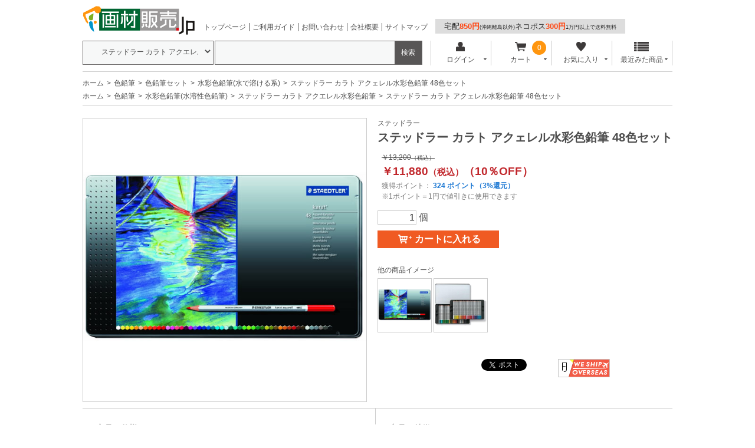

--- FILE ---
content_type: text/html; charset=UTF-8
request_url: https://www.gazaihanbai.jp/products/detail.php?product_id=58340
body_size: 7850
content:
<?xml version="1.0" encoding="UTF-8"?>
<!DOCTYPE html PUBLIC "-//W3C//DTD XHTML 1.0 Transitional//EN" "http://www.w3.org/TR/xhtml1/DTD/xhtml1-transitional.dtd">

<html xmlns="http://www.w3.org/1999/xhtml" lang="ja" xml:lang="ja" dir="ltr" xmlns:og="http://ogp.me/ns#" xmlns:fb="http://www.facebook.com/2008/fbml">
<head>
<meta http-equiv="Content-Type" content="text/html; charset=UTF-8" />
<meta http-equiv="Content-Script-Type" content="text/javascript" />
<meta http-equiv="Content-Style-Type" content="text/css" />

<meta name="author" content="株式会社ユニグラフィック" />

<meta name="keywords" content="ステッドラー カラト アクェレル水彩色鉛筆 48色セット,販売,通販" />

<meta name="description" content="ステッドラー カラト アクェレル水彩色鉛筆 48色セットのオンラインショップ、画材販売.jp。豊富な商品を格安価格でお届けいたします。ネット通販が苦手な方は電話やFAXからご注文いただけます。" />
<meta property="og:description" content="ステッドラー カラト アクェレル水彩色鉛筆 48色セットのオンラインショップ、画材販売.jp。豊富な商品を格安価格でお届けいたします。ネット通販が苦手な方は電話やFAXからご注文いただけます。" />
<meta property="og:type" content="article" />
<meta property="og:image" content="https://www.gazaihanbai.jp//user_data/packages/gazaihanbai/img/common/img-header-logo_500x500.jpg" />
<meta property="og:site_name" content="画材販売.jp" />
<meta property="fb:admins" content="100002120706965" />

<link rel="shortcut icon" href="/user_data/packages/gazaihanbai/img/common/favicon.ico" />
<link rel="icon" type="image/vnd.microsoft.icon" href="/user_data/packages/gazaihanbai/img/common/favicon.ico" />
<link rel="apple-touch-icon" href="/user_data/banner/splogo.jpg" />
<link rel="stylesheet" href="/user_data/packages/gazaihanbai/css/import.css" type="text/css" media="all" />
<link rel="stylesheet" href="/user_data/packages/gazaihanbai/css/adjust.css" type="text/css" media="all" />
<link rel="alternate" type="application/rss+xml" title="RSS" href="https://www.gazaihanbai.jp/rss/" />
<script type="text/javascript" src="/user_data/packages/gazaihanbai/js/jquery-1.7.2.min.js"></script>
<script type="text/javascript" src="/user_data/packages/gazaihanbai/js/jquery.cookie.js"></script>
<script type="text/javascript" src="/user_data/packages/gazaihanbai/js/site.js"></script>
<script type="text/javascript" src="/js/eccube.js"></script>
<!-- #2342 次期メジャーバージョン(2.14)にてeccube.legacy.jsは削除予定.モジュール、プラグインの互換性を考慮して2.13では残します. -->
<script type="text/javascript" src="/js/eccube.legacy.js"></script>

<!--[if lte IE 8]>
	<link rel="stylesheet" href="/user_data/packages/gazaihanbai/css/ie.css" type="text/css" />
	<script src="/user_data/packages/gazaihanbai/js/json2.js"></script>
	<script type="text/javascript">//<![CDATA[
	$(function(){
	var product_wrap = $("#product_subarea .wrapper_table .wrapper");
		product_wrap.each(function(){
			var index = product_wrap.index(this)+1;
			if (index%2 == 0) $(this).css("border-right","none");
		});
	    });
	//]]></script>
<![endif]-->
<!--[if lte IE 6]>
	<script type="text/javascript" src="/user_data/packages/gazaihanbai/js/jquery.belatedPNG.min.js"></script>
	<script type="text/javascript">//<![CDATA[
	    $(function(){
		$(".fixpng").fixPng();
	    });
	//]]></script>
<![endif]-->

<script type="text/javascript">//<![CDATA[
    eccube.classCategories = {"__unselected":{"__unselected":{"name":"\u9078\u629e\u3057\u3066\u304f\u3060\u3055\u3044","product_class_id":"204831","product_type":"1"}},"__unselected2":{"#":{"classcategory_id2":"","name":"\u9078\u629e\u3057\u3066\u304f\u3060\u3055\u3044"},"#0":{"classcategory_id2":"0","name":"","stock_find":true,"price01":"13,200","price02":"11,880","point":"324","product_code":"125M48","product_class_id":"204831","product_type":"1","off_percent":10,"discount_price":"","discount_off_percent":"","discount_quantity":""}}};function lnOnLoad()
        {fnSetClassCategories(document.form1, ""); }
    $(function(){
        lnOnLoad();
    });
//]]></script>

<link rel="stylesheet" href="/plugin/ClassCategoryTable/media/classCategoryTable.css" type="text/css" media="screen" /><script type="text/javascript" src="/plugin/ClassCategoryTable/media/classCategoryTable.js"></script>

<title>ステッドラー カラト アクェレル水彩色鉛筆 48色セット 【画材の通販は画材販売.jp】</title>

<script>

(function(i,s,o,g,r,a,m){i['GoogleAnalyticsObject']=r;i[r]=i[r]||function(){
  (i[r].q=i[r].q||[]).push(arguments)},i[r].l=1*new
Date();a=s.createElement(o),

m=s.getElementsByTagName(o)[0];a.async=1;a.src=g;m.parentNode.insertBefore(a,m)

})(window,document,'script','//www.google-analytics.com/analytics.js','ga');

  ga('create', 'UA-4752790-1', 'gazaihanbai.jp');
  ga('send', 'pageview');

</script>
</head>

<!-- ▼BODY部 スタート -->

<body class="LC_Page_Products_Detail"><div class="frame_outer"><a name="top" id="top"></a><!-- Google Tag Manager (noscript) -->
<noscript><iframe src="https://www.googletagmanager.com/ns.html?id=GTM-TNPDD8B"
height="0" width="0" style="display:none;visibility:hidden"></iframe></noscript>
<!-- End Google Tag Manager (noscript) -->


<!--▼HEADER-->
<script>
  window.dataLayer = window.dataLayer || [];
    dataLayer.push({
      event: "purchase",
      ecommerce: {
      transaction_id: "",  //決済ID（注文番号？）【必須】
      value: "",  //販売価格【必須】
      currency: "JPY",  //通貨（JPN等）【必須】
      items: [
        {
        item_name: "",  // 商品名【必須】
        item_id: "",  // 商品ID【必須】
        }]
    }
  });
</script>
<!-- Google Tag Manager -->
<script>(function(w,d,s,l,i){w[l]=w[l]||[];w[l].push({'gtm.start':
new Date().getTime(),event:'gtm.js'});var f=d.getElementsByTagName(s)[0],
j=d.createElement(s),dl=l!='dataLayer'?'&l='+l:'';j.async=true;j.src=
'https://www.googletagmanager.com/gtm.js?id='+i+dl;f.parentNode.insertBefore(j,f);
})(window,document,'script','dataLayer','GTM-TNPDD8B');</script>
<!-- End Google Tag Manager -->

<!-- Google tag (gtag.js) -->
<script async src="https://www.googletagmanager.com/gtag/js?id=G-702D90XXNT"></script>
<script>
  window.dataLayer = window.dataLayer || [];
  function gtag(){dataLayer.push(arguments);}
  gtag('js', new Date());

  gtag('config', 'G-702D90XXNT');
</script>

<div id="header_wrap"><div id="header" class="clearfix"><div id="logo_area"><a href="https://www.gazaihanbai.jp/"><img src="/user_data/packages/gazaihanbai/img/common/logo@2x.png" width="190" height="49" alt="画材の通販は画材販売.jp" /></a></div><div id="sub_navigation_wrap"><ul><li><a href="https://www.gazaihanbai.jp/">トップページ</a></li><li><a href="/user_data/guide.html">ご利用ガイド</a></li><li><a href="/contact/index.html">お問い合わせ</a></li><li><a href="/user_data/unigraphic.html">会社概要</a></li><li><a href="/user_data/sitemap.html">サイトマップ</a></li></ul></div><div id="sub_navigation_wrap"><span id="souryou"><a href="/user_data/guide_delivery.html#anc1">宅配<b>850円</b><span class="komoji">(沖縄離島以外)</span>ネコポス<b>300円</b><span class="komoji">1万円以上で送料無料</span></a></spanj></div><!-- <div id="freeshipping_wrap"> --><!-- </div> --><div id="header_utility"><div id="headerInternalColumn"><!-- ▼商品検索 -->
<div class="block_outer"><div id="search_area"><div class="block_body"><!--検索フォーム--><form name="search_form" id="search_form" method="get" action="/products/list.php"><div class="search_select_area_wrap"><select name="category_id" class="box145"><option label="全ての商品" value="">全ての商品</option><option label="&nbsp;&nbsp;色鉛筆" value="23">&nbsp;&nbsp;色鉛筆</option>
<option label="&nbsp;&nbsp;&nbsp;&nbsp;色鉛筆セット" value="276">&nbsp;&nbsp;&nbsp;&nbsp;色鉛筆セット</option>
<option label="&nbsp;&nbsp;&nbsp;&nbsp;&nbsp;&nbsp;水彩色鉛筆(水で溶ける系)" value="3464" selected="selected">&nbsp;&nbsp;&nbsp;&nbsp;&nbsp;&nbsp;水彩色鉛筆(水で溶ける系)</option>
<option label="&nbsp;&nbsp;&nbsp;&nbsp;水彩色鉛筆(水溶性色鉛筆)" value="278">&nbsp;&nbsp;&nbsp;&nbsp;水彩色鉛筆(水溶性色鉛筆)</option>
<option label="&nbsp;&nbsp;&nbsp;&nbsp;&nbsp;&nbsp;ステッドラー カラト アクエレル水彩色鉛筆" value="1419" selected="selected">&nbsp;&nbsp;&nbsp;&nbsp;&nbsp;&nbsp;ステッドラー カラト アクエレル水彩色鉛筆</option>
</select></div><div class="search_hidden_area_wrap"><input type="hidden" name="transactionid" value="27b3a4bf7b55e9e89c2ce99f22db34684c351b2f" /><input type="hidden" name="mode" value="search" /><input type="hidden" name="orderby" value="" /><input type="hidden" name="disp_number" value="" /></div><div class="search_input_area_wrap"><input type="text" name="name" class="box140" maxlength="50" value="" /><input type="submit" class="btn btn-search" value="検索" name="search" /></div></form></div></div></div><!-- ▲商品検索 --><!-- ▼【ヘッダー】ログイン --><div class="block_outer"><div id="header_navi"><ul><li class="mypage"><form name="header_login_form" id="header_login_form" method="post" action="https://www.gazaihanbai.jp/frontparts/login_check.php" onsubmit="return eccube.checkLoginFormInputted('header_login_form')"><input type="hidden" name="mode" value="login" /><input type="hidden" name="transactionid" value="27b3a4bf7b55e9e89c2ce99f22db34684c351b2f" /><input type="hidden" name="url" value="/products/detail.php?product_id=58340" /><p class="header_navi_btn btn" id="header_btn_login"><a href="#"><img src="/user_data/packages/gazaihanbai/img/common/login.png" class="icon" alt="">ログイン<i class="typcn typcn-arrow-sorted-down"></i></a></p><div id="login_wrap" class="header_navi_sub_menu" style="display:none"><ul><li class="mail"><span class="text">メールアドレス</span><br /><input type="text" class="box150" name="login_email" value="" style="ime-mode: disabled;" title="メールアドレスを入力して下さい" /></li><li class="login_memory"><input type="checkbox" name="login_memory" id="header_login_memory" value="1"  /><label for="header_login_memory"><span>メールアドレスを記憶する</span></label></li><li class="password"><span class="text">パスワード</span><br /><input type="password" class="box100" name="login_pass" title="パスワードを入力して下さい" /></li><li class="form_btn"><a href="javascript:;" onclick="eccube.fnFormModeSubmit('header_login_form', 'login', '', ''); return false;">ログイン</a></li><li class="forgot"><a href="https://www.gazaihanbai.jp/forgot/" onclick="eccube.openWindow('https://www.gazaihanbai.jp/forgot/','forget','600','400',{scrollbars:'no',resizable:'no'}); return false;" target="_blank">※パスワードを忘れた方</a></li><li class="entry"><a href="https://www.gazaihanbai.jp/entry/kiyaku.php">新規会員登録はこちらから</a></li></ul></div></form></li><li class="cart"><div class="cart_navi_wrap"><p class="header_navi_btn btn"><a href="https://www.gazaihanbai.jp/cart/"><img src="/user_data/packages/gazaihanbai/img/common/cart.png" class="icon">カート<i class="typcn typcn-arrow-sorted-down"></i></a></p><div id="cart_wrap" class="header_navi_sub_menu" style="display:none"><ul class="header_navi_item_list"><li class="go_link"><a href="/cart/">現在のカートの中 <i class="typcn typcn-chevron-right"></i></a></li></ul></div><div id="cart_quantity_wrap"><span class="cart-total-quantity">0</span></div></div></li><li class="favorite"><p class="header_navi_btn btn"><a href="https://www.gazaihanbai.jp/mypage/favorite.html"><img src="/user_data/packages/gazaihanbai/img/common/favorite.png" class="icon" alt="">お気に入り<i class="typcn typcn-arrow-sorted-down"></i></a></p><div id="favorite_wrap" class="header_navi_sub_menu" style="display:none"><ul class="header_navi_item_list"><li class="go_link"><a href="https://www.gazaihanbai.jp/mypage/favorite.html">お気に入り一覧へ <i class="typcn typcn-chevron-right"></i></a></li></ul></div></li><li class="checkitem"><p class="header_navi_btn btn"><a><img src="/user_data/packages/gazaihanbai/img/common/checkitem.png" class="icon" alt="">最近みた商品<i class="typcn typcn-arrow-sorted-down"></i></a></p><div id="checkitem_wrap" class="header_navi_sub_menu" style="display:none"><ul class="header_navi_item_list"><li class="dispnumber">※最新の10件まで保存します<br /><a href="javascript:;" onclick="resetItemHistoryAll()" class="textlink">履歴を削除</a></li></ul></div></li></ul></div></div><script>$(function(){var header_navi_btn = $(".header_navi_btn");var sub_menu = $(".header_navi_sub_menu");var out_flg = false;sub_menu.css("display", "none");header_navi_btn.on("click", function(){var this_sub_menu = $(this).next(sub_menu);var current_display = this_sub_menu.css("display");sub_menu.slideUp();header_navi_btn.children('a').removeClass('current');if (current_display == "none") {this_sub_menu.slideDown();$(this).children('a').addClass('current');} else {this_sub_menu.slideUp();$(this).children('a').removeClass('current');}return false;});sub_menu.hover(function(){ out_flg = true; },function(){ out_flg = false; });$(document).on('click touchend', function(event) {if (!$.contains(sub_menu[0], event.target) &&!$.contains(sub_menu[1], event.target) &&!$.contains(sub_menu[2], event.target) &&!$.contains(sub_menu[3], event.target)) {sub_menu.slideUp();$('.header_navi_btn').children('a').removeClass('current');}});var itemHistoryList = getItemHistoryList();$("#checkitem_wrap .header_navi_item_list").prepend(itemHistoryList);});function resetItemHistoryAll() {resetItemHistory();$("#checkitem_wrap .header_navi_item_list li.item").remove();}</script><!-- ▲【ヘッダー】ログイン --></div></div></div></div><script src="https://apis.google.com/js/platform.js" async defer>{lang: 'ja'}</script>
<!--▲HEADER-->
<script type="text/javascript" src="https://tracking.wonder-ma.com/tagmanager/index/1246" charset="UTF-8"></script>

<!-- Google tag (gtag.js) -->
<script async src="https://www.googletagmanager.com/gtag/js?id=G-702D90XXNT"></script>
<script>
  window.dataLayer = window.dataLayer || [];
  function gtag(){dataLayer.push(arguments);}
  gtag('js', new Date());

  gtag('config', 'G-702D90XXNT');
</script><div id="container" class="clearfix"><noscript class="caution"><p>JavaScriptを有効にしてご利用下さい。</p></noscript><div id="topcolumn"><!-- ▼パンくずリスト -->
<!--▼ TopicPath-->
<div id="topicpath_area"><ul class="topicpath clearfix"><li><a href="https://www.gazaihanbai.jp/index.php">ホーム</a></li><li><a href="/products/list/category_id/23.html">色鉛筆</a></li><li><a href="/products/list/category_id/276.html">色鉛筆セット</a></li><li><a href="/products/list/category_id/3464.html">水彩色鉛筆(水で溶ける系)</a></li><li>ステッドラー カラト アクェレル水彩色鉛筆 48色セット</li></ul><ul class="topicpath clearfix"><li><a href="https://www.gazaihanbai.jp/index.php">ホーム</a></li><li><a href="/products/list/category_id/23.html">色鉛筆</a></li><li><a href="/products/list/category_id/278.html">水彩色鉛筆(水溶性色鉛筆)</a></li><li><a href="/products/list/category_id/1419.html">ステッドラー カラト アクエレル水彩色鉛筆</a></li><li>ステッドラー カラト アクェレル水彩色鉛筆 48色セット</li></ul></div>
<!--▲ TopicPath--><!-- ▲パンくずリスト --></div><div id="main_column" class="colnum1"><!-- ▼メイン -->
<script type="text/javascript">//<![CDATA[
    // 規格2に選択肢を割り当てる。
    function fnSetClassCategories(form, classcat_id2_selected) {
        var $form = $(form);
        var product_id = $form.find('input[name=product_id]').val();
        var $sele1 = $form.find('select[name=classcategory_id1]');
        var $sele2 = $form.find('select[name=classcategory_id2]');
        eccube.setClassCategories($form, product_id, $sele1, $sele2, classcat_id2_selected);
    }
        setItemHistory("58340", "ステッドラー カラト アクェレル水彩色鉛筆 48色セット", "/upload/save_image/07081823_577f71030e4b0.jpg");

//]]></script>

<div id="undercolumn">
    <form name="form1" id="form1" method="post" action="?">
        <input type="hidden" name="transactionid" value="27b3a4bf7b55e9e89c2ce99f22db34684c351b2f" />
        <div id="detailarea" class="clearfix">
            <div id="detailphotobloc">
                <div class="photo">
                                        <!--★画像★-->
                                            <img src="/upload/save_image/07081823_577f7102d26bd.jpg" width="480" height="480" alt="ステッドラー カラト アクェレル水彩色鉛筆 48色セット" class="picture" id="main_image" />
                                    </div>
            </div>

            <div id="detailrightbloc">
                                                    <p class="maker">ステッドラー</p>
                                
                <!--★商品名★-->
                <h1>ステッドラー カラト アクェレル水彩色鉛筆 48色セット</h1>

                <!--★クロネコゆうパケット対応商品★-->
                                <!--★クロネコゆうパケット対応商品★-->

                <!--★通常価格★-->
                                    <p class="normal_price price">￥<span id="price01_default">13,200</span><span id="price01_dynamic"></span><span class="nano">（税込）</span>
                    </p>
                
                <!--★販売価格★-->
                <p class="sale_price price">￥<span id="price02_default">11,880</span><span id="price02_dynamic"></span><span class="nano">（税込）</span>（<span class="off_price price" id="off_percent_default_">10</span><span id="off_percent_dynamic_"></span>％OFF）
                </p>

                <!--★ポイント★-->
                                    <div class="point"><span style="color:#777;font-weight:normal">獲得ポイント：</span>
                        <span id="point_default">324</span><span id="point_dynamic"></span>
                        ポイント（3%還元）<br /><span style="color:#777;font-weight:normal">※1ポイント＝1円で値引きに使用できます</span>
                    </div>
                
                
                <!--▼買い物かご-->

                <div class="cart_area clearfix">
                    <input type="hidden" name="mode" value="cart" />
                    <input type="hidden" name="product_id" value="58340" />
                    <input type="hidden" name="product_class_id" value="204831" id="product_class_id" />
                    <input type="hidden" name="favorite_product_id" value="" />

                                                                                            
                        
                        <!--★数量★-->
                        <p class="quantity">
                            <input type="text" class="box60" name="quantity" value="1" maxlength="9" style="" /> 個
                                                        </p>

                        <div class="cartin cartin_btn_area">
                            <div class="cartin_btn">
                                <!--★カゴに入れる★-->
                                <div id="cartbtn_default_">
                                    <a href="javascript:void(document.form1.submit())">
                                    <span class="icon"><i class="typcn typcn-shopping-cart"></i></span>
                                    <span class="text">カートに入れる</span></a>
                                </div>
                            </div>
                        </div>
                        <div class="attention" id="cartbtn_dynamic"></div>
                    
                </div>
                <!--▲買い物かご-->

                <!--▼サブ画像ここから-->
                <div id="product_subimagearea">
　　　　        <h2>他の商品イメージ</h2>
                <p><a href="#" onmouseover="chgImg('/upload/save_image/07081823_577f7102e6a13.jpg','main_image');"><img src="/upload/save_image/07081823_577f7102e6a13.jpg"  width="90" height="90" alt="ステッドラー カラト アクェレル水彩色鉛筆 48色セット" class="picture" /></a>
                                  
                  <!--拡大写真がある場合ここから-->
                                                                                        
                  <!--拡大写真がある場合ここから-->
                                                                          <!--サブ画像-->
                      <a href="#" onmouseover="chgImg('/upload/save_image/07081824_577f713d8dbe2.jpg','main_image');"><img src="/upload/save_image/07081824_577f713d8dbe2.jpg" alt="ステッドラー カラト アクェレル水彩色鉛筆 48色セット" width="90" height="90" class="picture" /></a>
                                                    
                  <!--拡大写真がある場合ここから-->
                                                                                        
                  <!--拡大写真がある場合ここから-->
                                                                                        
                  <!--拡大写真がある場合ここから-->
                                                                                      </p>
                </div>
                <!--▲サブ画像ここまで-->

                <!--★お気に入り登録★-->
                
                <!--▼ソーシャルボタンここから-->
                <div id="social_button" class="clearfix">
                    <!--Google+-->
<div style="height:20px;width:68px;float:left;">
<g:plusone size="medium"></g:plusone>
</div>
<!--/Google+-->

<!--facebook-->
<div style="float:left;height:20px;margin:0 10px 0 0;" class="fb-like" data-send="false" data-layout="button_count" data-show-faces="false"></div>
<!--/facebook-->

<!--twitter-->
<div style="float:left;width:130px;height:20px;margin:0;">
<a href="https://twitter.com/share" class="twitter-share-button" data-count="horizontal" data-via="gazai_hanbai_jp" data-lang="ja" data-text="ステッドラー カラト アクェレル水彩色鉛筆 48色セット/画材販売.jp">ツイート</a>
</div>
<!--/twitter-->

<script type="text/javascript" src="//platform.twitter.com/widgets.js"></script>

<div id="fb-root"></div>
<script>(function(d, s, id) {
  var js, fjs = d.getElementsByTagName(s)[0];
  if (d.getElementById(id)) {return;}
  js = d.createElement(s); js.id = id;
  js.src = "//connect.facebook.net/ja_JP/all.js#xfbml=1";
  fjs.parentNode.insertBefore(js, fjs);
}(document, 'script', 'facebook-jssdk'));</script>

<script type="text/javascript">
  window.___gcfg = {lang: 'ja'};

  (function() {
    var po = document.createElement('script'); po.type = 'text/javascript'; po.async = true;
    po.src = 'https://apis.google.com/js/plusone.js';
    var s = document.getElementsByTagName('script')[0]; s.parentNode.insertBefore(po, s);
  })();
</script>
                    <script src="https://www.fromjapanlimited.com/js/banner/fromjapan_bn.js"></script>
                    <script type="text/javascript">
                    var _fj_bnParam = {'merchant':'MA-844-45343270','bnType':'3'
                    };try{_fj_bnDrow();}catch(err){}
                    </script> 

									</div>



                <!--▼ソーシャルボタンここまで-->

            </div>
        </div>

    </form>

    <!--詳細ここまで-->

    <!--▼サブコメントここから-->
            <div id="product_subarea">
                  
                              <div class="wrapper_table clearfix">
          
          <div class="wrapper first">
            <h2><!--★サブタイトル★-->商品の仕様</h2>
                        <div class="subtext"><!--★サブテキスト★-->48色セット<br />●PP袋・缶ケース入り<br />●サイズ:325×189×21mm<br />●重量:599g</div>
          </div>
                
                  
                
          <div class="wrapper ">
            <h2><!--★サブタイトル★-->商品の特徴</h2>
                        <div class="subtext"><!--★サブテキスト★-->●色鉛筆の持ち味と水彩画の風合いを表現できます。<br />●特殊な顔料を使用した柔らかな芯は全60色のバリエーション。<br />●滑らかな書き味と鮮やかな発色を併せ持ち水彩色鉛筆独特の優しい表現が可能です。<br />●優れた耐光性と水溶けの良さはカラトならではです。</div>
          </div>
                        </div>
                
                  
      
                  
      
                  
      
          </div>
        <!--▲サブコメントここまで-->

    <!--▲サブコメントここまで-->
    <!--この商品に対するお客様の声-->
    <div id="customervoice_area">
        <h2>この商品のレビュー</h2>

        <div class="review_bloc clearfix">
            <p>この商品に対するご感想をぜひお寄せください。</p>
            <div class="review_btn btn">
                                    <!--★新規コメントを書き込む★-->
                    <a href="/products/review.php"
                        onclick="eccube.openWindow('/products/review.php?product_id=58340','review','600','640'); return false;"
                        target="_blank">
                        新規コメントを書き込む
                    </a>
                            </div>
        </div>

            </div>
    <!--お客様の声ここまで-->

    <!--▼関連商品-->
        <!--▲関連商品-->

</div><!-- ▲メイン --></div></div>
<!--▼FOOTER-->
<div id="footer_wrap"><div id="footer" class="clearfix"><div id="pagetop"><a href="#top">このページの先頭へ</a></div><div class="sub_navi"><ul><li class="first"><a href="/user_data/guide.html">ご利用ガイド</a></li><li><a href="/user_data/sitemap.html">サイトマップ</a></li><li><a href="/user_data/unigraphic.html">画材販売.jpについて</a></li><li><a href="/guide/privacy.php">プライバシーポリシー</a></li><li><a href="https://www.gazaihanbai.jp/contact/index.html">お問い合わせ</a></li><li><a href="/order/index.html">特定商取引に関する法律に基づく表記</a></li></ul></div><div id="copyright">Copyright &copy;&nbsp;2005-2025&nbsp;画材販売.jp All rights reserved.</div></div></div>
<!--▲FOOTER--></div></body><!-- ▲BODY部 エンド -->

</html>

--- FILE ---
content_type: text/html; charset=utf-8
request_url: https://accounts.google.com/o/oauth2/postmessageRelay?parent=https%3A%2F%2Fwww.gazaihanbai.jp&jsh=m%3B%2F_%2Fscs%2Fabc-static%2F_%2Fjs%2Fk%3Dgapi.lb.en.OE6tiwO4KJo.O%2Fd%3D1%2Frs%3DAHpOoo_Itz6IAL6GO-n8kgAepm47TBsg1Q%2Fm%3D__features__
body_size: 163
content:
<!DOCTYPE html><html><head><title></title><meta http-equiv="content-type" content="text/html; charset=utf-8"><meta http-equiv="X-UA-Compatible" content="IE=edge"><meta name="viewport" content="width=device-width, initial-scale=1, minimum-scale=1, maximum-scale=1, user-scalable=0"><script src='https://ssl.gstatic.com/accounts/o/2580342461-postmessagerelay.js' nonce="e7qNSGqzwMRf-4tKO48VWw"></script></head><body><script type="text/javascript" src="https://apis.google.com/js/rpc:shindig_random.js?onload=init" nonce="e7qNSGqzwMRf-4tKO48VWw"></script></body></html>

--- FILE ---
content_type: text/css
request_url: https://www.gazaihanbai.jp/plugin/ClassCategoryTable/media/classCategoryTable.css
body_size: 129
content:
.class_category_table .pcode,
.class_category_table .price01 {
display: none;
}
.class_category_table_nopcode .pcode {
display: none;
}
.price.price01 {
color: #333;
font-weight: normal;
}

--- FILE ---
content_type: text/javascript
request_url: https://www.gazaihanbai.jp/plugin/ClassCategoryTable/media/classCategoryTable.js
body_size: 744
content:
$(document).ready(function() {
	var cid1_slct = $('select[name=classcategory_id1]');
	var cid2_slct = $('select[name=classcategory_id2]');
	var cid1_slct_children = cid1_slct.children();
	var cid2_slct_children = cid2_slct.children();
	var cid1_name = cid1_slct.parent().prev().text();
	var cid2_name = cid2_slct.parent().prev().text();
	var ccat2_disabled = (cid2_slct[0]) ? '' : ' style="display:none"';

	if (!cid1_slct.get(0)) {
		$('.class_category_table').remove();
		return false;
	}

	var table = '<table>';
	var tr = {};
	var cid1_order = [];
	var cid2_order = [];
	table += '<tr><th class="ccat1">'+cid1_name.replace(/：$/,'')+'</th><th class="ccat2"'+ccat2_disabled+'>'+
		cid2_name.replace(/：$/,'')+'</th><th class="pcode">商品コード</th><th class="price01">通常価格</th><th class="price02">販売価格（税込）</th></tr>';

	for (var i = 0; i < cid1_slct_children.length; i++) {
		var cid1_val = cid1_slct_children.eq(i).val();
		if (cid1_val == '__unselected') continue;
		cid1_slct.val(cid1_val);
		cid1_order.push(cid1_val);
	}
	cid1_slct.val('');

	for (var cid1 in eccube['classCategories']) {
		if (cid1 == '__unselected') continue;
		tr[cid1] = "";
		for (cid2 in eccube['classCategories'][cid1]) {
			if (!cid2 || cid2 == '#') continue;
			cid1_slct.val(cid1);
			tr[cid1] += '<tr>'+
			                '<td class="ccat1">'+$(cid1_slct).children('option:selected').text()+'</td>'+
			                '<td class="ccat2"'+ccat2_disabled+'>'+eccube['classCategories'][cid1][cid2]['name']+'</td>'+
			                '<td class="pcode">'+eccube['classCategories'][cid1][cid2]['product_code']+'</td>'+
			                '<td class="price price01">'+eccube['classCategories'][cid1][cid2]['price01']+' 円</td>'+
			                '<td class="price price02">'+eccube['classCategories'][cid1][cid2]['price02']+' 円</td>'+
			                '</tr>';
		}
	}

	for (var i = 0; i < cid1_order.length; i++) {
		table += tr[cid1_order[i]];
	}
	table += '</table>';
	cid1_slct.val('');
	$('.class_category_table').append(table);
	$('.class_category_table_nopcode').append(table);
	$('.class_category_table_noprice01').append(table);
});
